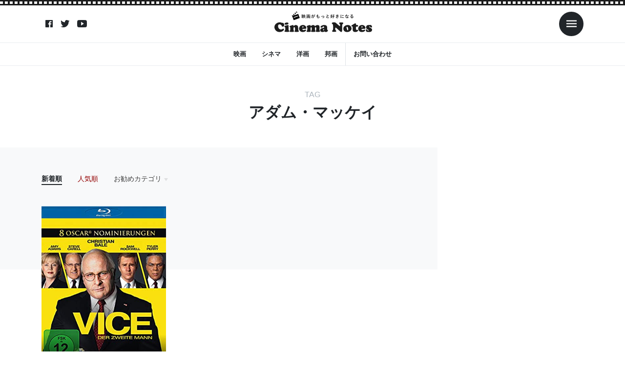

--- FILE ---
content_type: text/html; charset=UTF-8
request_url: https://cinema-notes.com/tag/adam-mckay/
body_size: 8031
content:
<!DOCTYPE html>

<html lang="ja"
	prefix="og: https://ogp.me/ns#"  prefix="og: http://ogp.me/ns#">
<head prefix="og: http://ogp.me/ns# fb: http://ogp.me/ns/fb# article: http://ogp.me/ns/article#">
<meta charset="UTF-8">
<title>アダム・マッケイ | シネマノーツ</title>

		<!-- All in One SEO Pro 4.1.3.3 -->
		<link rel="canonical" href="https://cinema-notes.com/tag/adam-mckay/" />
		<meta property="og:site_name" content="シネマノーツ" />
		<meta property="og:type" content="article" />
		<meta property="og:title" content="アダム・マッケイ | シネマノーツ" />
		<meta property="og:url" content="https://cinema-notes.com/tag/adam-mckay/" />
		<meta name="twitter:card" content="summary" />
		<meta name="twitter:domain" content="cinema-notes.com" />
		<meta name="twitter:title" content="アダム・マッケイ | シネマノーツ" />
		<meta name="google" content="nositelinkssearchbox" />
		<script type="application/ld+json" class="aioseo-schema">
			{"@context":"https:\/\/schema.org","@graph":[{"@type":"WebSite","@id":"https:\/\/cinema-notes.com\/#website","url":"https:\/\/cinema-notes.com\/","name":"\u30b7\u30cd\u30de\u30ce\u30fc\u30c4","publisher":{"@id":"https:\/\/cinema-notes.com\/#organization"}},{"@type":"Organization","@id":"https:\/\/cinema-notes.com\/#organization","name":"\u30b7\u30cd\u30de\u30ce\u30fc\u30c4","url":"https:\/\/cinema-notes.com\/"},{"@type":"BreadcrumbList","@id":"https:\/\/cinema-notes.com\/tag\/adam-mckay\/#breadcrumblist","itemListElement":[{"@type":"ListItem","@id":"https:\/\/cinema-notes.com\/#listItem","position":"1","item":{"@type":"WebPage","@id":"https:\/\/cinema-notes.com\/","name":"Home","description":"\u30b7\u30cd\u30de\u30ce\u30fc\u30c4\u306f\u6620\u753b\u3084\u52d5\u753b\u306e\u60c5\u5831\u30b5\u30a4\u30c8\u3067\u3059\u3002\u6620\u753b\u9928\u3067\u653e\u6620\u3055\u308c\u308b\u6620\u753b\u3060\u3051\u3067\u306a\u304f\u3001\u52d5\u753b\u914d\u4fe1\u30b5\u30fc\u30d3\u30b9\u306e\u6620\u753b\u3082\u540c\u69d8\u306b\u7d39\u4ecb\u3057\u3066\u3044\u304d\u307e\u3059\u3002","url":"https:\/\/cinema-notes.com\/"},"nextItem":"https:\/\/cinema-notes.com\/tag\/adam-mckay\/#listItem"},{"@type":"ListItem","@id":"https:\/\/cinema-notes.com\/tag\/adam-mckay\/#listItem","position":"2","item":{"@type":"WebPage","@id":"https:\/\/cinema-notes.com\/tag\/adam-mckay\/","name":"\u30a2\u30c0\u30e0\u30fb\u30de\u30c3\u30b1\u30a4","url":"https:\/\/cinema-notes.com\/tag\/adam-mckay\/"},"previousItem":"https:\/\/cinema-notes.com\/#listItem"}]},{"@type":"CollectionPage","@id":"https:\/\/cinema-notes.com\/tag\/adam-mckay\/#collectionpage","url":"https:\/\/cinema-notes.com\/tag\/adam-mckay\/","name":"\u30a2\u30c0\u30e0\u30fb\u30de\u30c3\u30b1\u30a4 | \u30b7\u30cd\u30de\u30ce\u30fc\u30c4","inLanguage":"ja","isPartOf":{"@id":"https:\/\/cinema-notes.com\/#website"},"breadcrumb":{"@id":"https:\/\/cinema-notes.com\/tag\/adam-mckay\/#breadcrumblist"}}]}
		</script>
		<!-- All in One SEO Pro -->

<!-- cinema-notes.com is managing ads with Advanced Ads 1.42.0 --><script id="cinem-ready">
			window.advanced_ads_ready=function(e,a){a=a||"complete";var d=function(e){return"interactive"===a?"loading"!==e:"complete"===e};d(document.readyState)?e():document.addEventListener("readystatechange",(function(a){d(a.target.readyState)&&e()}),{once:"interactive"===a})},window.advanced_ads_ready_queue=window.advanced_ads_ready_queue||[];		</script>
		<link rel='stylesheet' id='wp-block-library-css'  href='https://cinema-notes.com/wp-includes/css/dist/block-library/style.min.css?ver=5.2.4' type='text/css' media='all' />
<link rel='stylesheet' id='contact-form-7-css'  href='https://cinema-notes.com/wp-content/plugins/contact-form-7/includes/css/styles.css?ver=5.1.7' type='text/css' media='all' />
<link rel='stylesheet' id='ccd-copycontentdetector-css'  href='https://cinema-notes.com/wp-content/plugins/copycontentdetector/public/css/ccd-copycontentdetector-public.css?ver=1.1.3' type='text/css' media='all' />
<link rel='stylesheet' id='wordpress-popular-posts-css-css'  href='https://cinema-notes.com/wp-content/plugins/wordpress-popular-posts/assets/css/wpp.css?ver=5.3.6' type='text/css' media='all' />
<script src='https://cinema-notes.com/wp-includes/js/jquery/jquery.js?ver=1.12.4-wp'></script>
<script src='https://cinema-notes.com/wp-includes/js/jquery/jquery-migrate.min.js?ver=1.4.1'></script>
<script src='https://cinema-notes.com/wp-content/plugins/copycontentdetector/public/js/ccd-copycontentdetector-public.js?ver=1.1.3'></script>
<script type='application/json' id="wpp-json">
{"sampling_active":1,"sampling_rate":100,"ajax_url":"https:\/\/cinema-notes.com\/wp-json\/wordpress-popular-posts\/v1\/popular-posts","ID":0,"token":"3c93285845","lang":0,"debug":0}
</script>
<script src='https://cinema-notes.com/wp-content/plugins/wordpress-popular-posts/assets/js/wpp.min.js?ver=5.3.6'></script>
<link rel='https://api.w.org/' href='https://cinema-notes.com/wp-json/' />
        <style>
            @-webkit-keyframes bgslide {
                from {
                    background-position-x: 0;
                }
                to {
                    background-position-x: -200%;
                }
            }

            @keyframes bgslide {
                    from {
                        background-position-x: 0;
                    }
                    to {
                        background-position-x: -200%;
                    }
            }

            .wpp-widget-placeholder {
                margin: 0 auto;
                width: 60px;
                height: 3px;
                background: #dd3737;
                background: -webkit-gradient(linear, left top, right top, from(#dd3737), color-stop(10%, #571313), to(#dd3737));
                background: linear-gradient(90deg, #dd3737 0%, #571313 10%, #dd3737 100%);
                background-size: 200% auto;
                border-radius: 3px;
                -webkit-animation: bgslide 1s infinite linear;
                animation: bgslide 1s infinite linear;
            }
        </style>
        <link class="css-async" rel href="https://cinema-notes.com/wp-content/themes/the-thor/css/icon.min.css">
<link href="https://unpkg.com/ionicons@4.5.10-0/dist/css/ionicons.min.css" rel="stylesheet"><link class="css-async" rel href="https://fonts.googleapis.com/css?family=Lato:100,300,400,700,900">
<link class="css-async" rel href="https://fonts.googleapis.com/css?family=Fjalla+One">
<link rel="stylesheet" href="https://cinema-notes.com/wp-content/themes/the-thor/style.min.css">
<link class="css-async" rel href="https://cinema-notes.com/wp-content/themes/the-thor-child-cn/style-user.css?1681878802">
<link rel="stylesheet" href="https://cinema-notes.com/wp-content/themes/the-thor-child-cn/style-add.css?1681878802">
<script src="https://ajax.googleapis.com/ajax/libs/jquery/1.12.4/jquery.min.js"></script>
<meta http-equiv="X-UA-Compatible" content="IE=edge">
<meta name="viewport" content="width=device-width, initial-scale=1, viewport-fit=cover"/>
<style>
.swiper-slider{height: 200px;}@media only screen and (min-width: 768px){.swiper-slider {height: 400px;}}.content .es-LiconBox:before{background-color:#a83f3f;}.content .es-LiconCircle:before{background-color:#a83f3f;}.content .es-BTiconBox:before{background-color:#a83f3f;}.content .es-BTiconCircle:before{background-color:#a83f3f;}.content .es-BiconObi{border-color:#a83f3f;}.content .es-BiconCorner:before{background-color:#a83f3f;}.content .es-BiconCircle:before{background-color:#a83f3f;}.content .es-BmarkHatena::before{background-color:#005293;}.content .es-BmarkExcl::before{background-color:#b60105;}.content .es-BmarkQ::before{background-color:#005293;}.content .es-BmarkQ::after{border-top-color:#005293;}.content .es-BmarkA::before{color:#b60105;}.content .es-BsubTradi::before{color:#ffffff;background-color:#b60105;border-color:#b60105;}.btn__link-primary{color:#ffffff; background-color:#3f3f3f;}.content .btn__link-primary{color:#ffffff; background-color:#3f3f3f;}.searchBtn__contentInner .btn__link-search{color:#ffffff; background-color:#3f3f3f;}.btn__link-secondary{color:#ffffff; background-color:#3f3f3f;}.content .btn__link-secondary{color:#ffffff; background-color:#3f3f3f;}.btn__link-search{color:#ffffff; background-color:#3f3f3f;}.btn__link-normal{color:#3f3f3f;}.content .btn__link-normal{color:#3f3f3f;}.btn__link-normal:hover{background-color:#3f3f3f;}.content .btn__link-normal:hover{background-color:#3f3f3f;}.comments__list .comment-reply-link{color:#3f3f3f;}.comments__list .comment-reply-link:hover{background-color:#3f3f3f;}@media only screen and (min-width: 992px){.subNavi__link-pickup{color:#3f3f3f;}}@media only screen and (min-width: 992px){.subNavi__link-pickup:hover{background-color:#3f3f3f;}}.partsH2-21 h2{color:#191919; background-color:#f2f2f2;}.content h3{color:#191919}.content h4{color:#191919}.content h5{color:#191919}.content ul > li::before{color:#a83f3f;}.content ul{color:#191919;}.content ol > li::before{color:#a83f3f; border-color:#a83f3f;}.content ol > li > ol > li::before{background-color:#a83f3f; border-color:#a83f3f;}.content ol > li > ol > li > ol > li::before{color:#a83f3f; border-color:#a83f3f;}.content ol{color:#191919;}.content .balloon .balloon__text{color:#191919; background-color:#f2f2f2;}.content .balloon .balloon__text-left:before{border-left-color:#f2f2f2;}.content .balloon .balloon__text-right:before{border-right-color:#f2f2f2;}.content .balloon-boder .balloon__text{color:#191919; background-color:#ffffff;  border-color:#d8d8d8;}.content .balloon-boder .balloon__text-left:before{border-left-color:#d8d8d8;}.content .balloon-boder .balloon__text-left:after{border-left-color:#ffffff;}.content .balloon-boder .balloon__text-right:before{border-right-color:#d8d8d8;}.content .balloon-boder .balloon__text-right:after{border-right-color:#ffffff;}.content blockquote{color:#191919; background-color:#f2f2f2;}.content blockquote::before{color:#d8d8d8;}.content table{color:#191919; border-top-color:#E5E5E5; border-left-color:#E5E5E5;}.content table th{background:#7f7f7f; color:#ffffff; ;border-right-color:#E5E5E5; border-bottom-color:#E5E5E5;}.content table td{background:#ffffff; ;border-right-color:#E5E5E5; border-bottom-color:#E5E5E5;}.content table tr:nth-child(odd) td{background-color:#f2f2f2;}
</style>
<style type="text/css">.broken_link, a.broken_link {
	text-decoration: line-through;
}</style>
<!-- Google Tag Manager -->
<script>(function(w,d,s,l,i){w[l]=w[l]||[];w[l].push({'gtm.start':
new Date().getTime(),event:'gtm.js'});var f=d.getElementsByTagName(s)[0],
j=d.createElement(s),dl=l!='dataLayer'?'&l='+l:'';j.async=true;j.src=
'https://www.googletagmanager.com/gtm.js?id='+i+dl;f.parentNode.insertBefore(j,f);
})(window,document,'script','dataLayer','GTM-NGRKN4C');</script>
<!-- End Google Tag Manager -->


<script async src="https://pagead2.googlesyndication.com/pagead/js/adsbygoogle.js"></script>
<script>
     (adsbygoogle = window.adsbygoogle || []).push({
          google_ad_client: "ca-pub-8247052863167357",
          enable_page_level_ads: true
     });
</script>
</head>
<body class="t-headerColor aa-prefix-cinem-" id="top">

<!-- Goodlife -->
<script type="text/javascript" charset="utf-8">var goodlifes_params = {cid: "1942", type: 12};</script>
<script type="text/javascript" charset="utf-8" src="https://glssp.net/GL_AD/manager/goodlifes_ADManager.js"></script>
<!-- Goodlife -->


<!-- Google Tag Manager (noscript) -->
<noscript><iframe src="https://www.googletagmanager.com/ns.html?id=GTM-NGRKN4C"
height="0" width="0" style="display:none;visibility:hidden"></iframe></noscript>
<!-- End Google Tag Manager (noscript) -->

<style>
#loader-bg {
    background-color: #fff;
    width: 100%;
    height: 100%;
    position: fixed;
    top: 0;
    left: 0;
    z-index: 9999;
}
</style>

<div id="loader-bg"></div>
<div class="wrapper">
  <header class="site-header">
    <div class="inner">
                  <nav class="sns-nav">
                <a class="sns-ico" href="https://www.facebook.com/シネマノーツ-639489349849351/"><i class="ion ion-logo-facebook"></i></a>
                <a class="sns-ico" href="https://twitter.com/cinema_notes"><i class="ion ion-logo-twitter"></i></a>
                <a class="sns-ico" href="https://www.youtube.com/channel/UCC_cIndHoZ8-mXVwRiJ9RgQ"><i class="ion ion-logo-youtube"></i></a>
              </nav>
            <h1 class="logo"><a href="/"><img src="https://cinema-notes.com/wp-content/themes/the-thor-child-cn/images/logo/logo-black.svg" alt="映画がもっと好きになる Cinema Notes"></a></h1>
      <nav class="toggle-nav">
        <span class="toggle menu-toggle ml-2"><i class="ion ion-md-menu"></i></span>
      </nav>
    </div>
    <nav class="gnav">
      <ul>
									<li><a href="https://cinema-notes.com?s=映画">映画</a></li>
													<li><a href="https://cinema-notes.com?s=シネマ">シネマ</a></li>
													<li><a href="https://cinema-notes.com?s=洋画">洋画</a></li>
													<li><a href="https://cinema-notes.com?s=邦画">邦画</a></li>
								        <li class="border-left"><a href="/contactform" title="">お問い合わせ</a></li>
      </ul>
    </nav>
  </header>
  <!-- slide-bar -->
  <aside class="slide-bar">
    <span class="toggle menu-toggle ml-auto"><i class="ion ion-md-close"></i></span>
    <div class="inner">
      <div class="logo text-center">
        <img src="https://cinema-notes.com/wp-content/themes/the-thor-child-cn/images/logo/logo-white.svg" alt="映画がもっと好きになる Cinema Notes">
      </div>
      <form method="get" action="https://cinema-notes.com" target="_top">
  <div class="search mb-3">
    <input type="text" class="form-control" name="s" placeholder="キーワード" value="">
    <button type="submit"><ion-icon name="search-sharp"></ion-icon></button>
  </div>
</form>
      <nav>
        <ul>
<li><a href="https://cinema-notes.com/category/lesbian-gay-bisexual-transgender/">LGBT</a></li><li><a href="https://cinema-notes.com/category/science-fiction/">SF</a></li><li><a href="https://cinema-notes.com/category/tv-drama/">TVドラマ</a></li><li><a href="https://cinema-notes.com/category/idol/">アイドル</a></li><li><a href="https://cinema-notes.com/category/action-and-adventure/">アクション・アドベンチャー</a></li><li><a href="https://cinema-notes.com/category/anime/">アニメ</a></li><li><a href="https://cinema-notes.com/category/indies-and-arthouse/">インディーズ・アートハウス</a></li><li><a href="https://cinema-notes.com/category/kids-and-family/">キッズ・ファミリー</a></li><li><a href="https://cinema-notes.com/category/game/">ゲーム</a></li><li><a href="https://cinema-notes.com/category/comedy/">コメディ</a></li><li><a href="https://cinema-notes.com/category/suspense/">サスペンス</a></li><li><a href="https://cinema-notes.com/category/sports/">スポーツ</a></li><li><a href="https://cinema-notes.com/category/documentary/">ドキュメンタリー</a></li><li><a href="https://cinema-notes.com/category/drama/">ドラマ</a></li><li><a href="https://cinema-notes.com/category/beauty-and-fashion/">ビューティー・ファッション</a></li><li><a href="https://cinema-notes.com/category/fantasy/">ファンタジー</a></li><li><a href="https://cinema-notes.com/category/horror/">ホラー</a></li><li><a href="https://cinema-notes.com/category/mystery-and-thriller/">ミステリー・スリラー</a></li><li><a href="https://cinema-notes.com/category/musical/">ミュージカル</a></li><li><a href="https://cinema-notes.com/category/music-video-and-concert/">ミュージックビデオ・コンサート</a></li><li><a href="https://cinema-notes.com/category/military-and-war/">ミリタリー・戦争</a></li><li><a href="https://cinema-notes.com/category/reality-show/">リアリティショー</a></li><li><a href="https://cinema-notes.com/category/romance/">ロマンス</a></li><li><a href="https://cinema-notes.com/category/education/">教育</a></li><li><a href="https://cinema-notes.com/category/travel/">旅行</a></li><li><a href="https://cinema-notes.com/category/%e6%9c%aa%e5%88%86%e9%a1%9e/">未分類</a></li><li><a href="https://cinema-notes.com/category/foreign-movie/">洋画</a></li><li><a href="https://cinema-notes.com/category/science-and-technology/">科学・テクノロジー</a></li><li><a href="https://cinema-notes.com/category/art-and-entertainment/">芸術・娯楽</a></li><li><a href="https://cinema-notes.com/category/western/">西部劇</a></li><li><a href="https://cinema-notes.com/category/japanese-movie/">邦画</a></li>          <li><a href="/contactform" title="">お問い合わせ</a></li>
        </ul>
      </nav>
                  <nav class="sns-nav">
                <a class="sns-ico" href="https://www.facebook.com/シネマノーツ-639489349849351/"><i class="ion ion-logo-facebook"></i></a>
                <a class="sns-ico" href="https://twitter.com/cinema_notes"><i class="ion ion-logo-twitter"></i></a>
                <a class="sns-ico" href="https://www.youtube.com/channel/UCC_cIndHoZ8-mXVwRiJ9RgQ"><i class="ion ion-logo-youtube"></i></a>
              </nav>
          </div>
  </aside>
  <div class="over-ray"></div>
  <!-- /slide-bar -->
  <main>

    <header class="page-header">
      <h1><span>TAG</span>アダム・マッケイ</h1>
    </header>

    <section class="block">
      <div class="container">
        <!--controller-->
        <input type="radio" name="controller__viewRadio" value="viewWide" class="controller__viewRadio" id="viewWide" ><input type="radio" name="controller__viewRadio" value="viewCard" class="controller__viewRadio" id="viewCard" checked><input type="radio" name="controller__viewRadio" value="viewNormal" class="controller__viewRadio" id="viewNormal" ><ul class="controller "><li class="controller__item"><form method="get" name="newer" action="https://cinema-notes.com/tag/adam-mckay/"><input type="hidden" name="sort" value="newer" /><a class="controller__link is-current" href="javascript:newer.submit()">新着順</a></form></li><li class="controller__item"><form method="get" name="popular" action="https://cinema-notes.com/tag/adam-mckay/"><input type="hidden" name="sort" value="popular" /><a class="controller__link" href="javascript:popular.submit()">人気順</a></form></li><li class="controller__item"><input class="controller__catCheck" id="categoryPanel" type="checkbox"><label class="controller__catLabel" for="categoryPanel">お勧めカテゴリ</label><ul class="controller__catPanel"><li><a href="https://cinema-notes.com/?taxonomy=nav_menu&term=home">HOME</a></li><li><a href="https://cinema-notes.com/category/idol/">アイドル</a></li><li><a href="https://cinema-notes.com/category/action-and-adventure/">アクション・アドベンチャー</a></li><li><a href="https://cinema-notes.com/category/anime/">アニメ</a></li></ul></li></ul>        <!--/controller-->
        <div class="row">
                    <!--max12-->
                    <div class="col-md-6 col-lg-4 col-xl-3">
            <a class="bnr post-bnr" href="https://cinema-notes.com/article/4983/">
              						    						  
              <div class="head">
                                <div class="thumbnail post-thumbnail" style="background-image: url(https://cinema-notes.com/wp-content/uploads/2019/07/viceeyecatch3.jpg)">
                </div>
              </div>
              <div class="body">
                <div class="summary">
          			  <div class="category"><span class="cat">コメディ</span></div>                  <div class="date">2019.07.23</div>
                </div>
                <h3 class="title">【バイス】ラストシーンに込められた恐ろしい意味を徹底解説！ギャルが発する何気ない一言が持つ重さがこの作品を総括する</h3>
              </div>
            </a>
          </div>
                            </div>
        <!--pager-->
                <!--/pager-->

      </div>
    </section>
        <section class="block">
    <div class="container">
      <h1 class="sec-title"><span>RANKING</span><br>ランキング</h1>
      <!--max5-->
      <div class="multiple-slider ranking">
                <div class="multiple-item">
          <a class="bnr ranking-item" href="https://cinema-notes.com/article/20615/">
            <div class="head">
              <span class="rank">1</span>
                            <div class="thumbnail post-thumbnail" style="background-image: url(https://cinema-notes.com/wp-content/uploads/2020/04/91ANJf-4b4L._SX300_.jpg)">
              </div>
            </div>
            <div class="body">
              <h3 class="title">【クリーピー 偽りの隣人（ネタバレ）】注射とクッキーの正体を考察！なぜサキは殺されなかった？家の配置にこだわった意味とは</h3>
            </div>
          </a>
        </div>
                <div class="multiple-item">
          <a class="bnr ranking-item" href="https://cinema-notes.com/article/15872/">
            <div class="head">
              <span class="rank">2</span>
                            <div class="thumbnail post-thumbnail" style="background-image: url(https://cinema-notes.com/wp-content/uploads/2020/03/81q5IqCcML._AC_SY445_.jpg)">
              </div>
            </div>
            <div class="body">
              <h3 class="title">【蛇にピアス（ネタバレ）】ラストの意味を徹底考察！アマを殺した犯人は誰？ルイが刺青に眼を入れた理由は？生きる意味にも迫る</h3>
            </div>
          </a>
        </div>
                <div class="multiple-item">
          <a class="bnr ranking-item" href="https://cinema-notes.com/article/16963/">
            <div class="head">
              <span class="rank">3</span>
                            <div class="thumbnail post-thumbnail" style="background-image: url(https://cinema-notes.com/wp-content/uploads/2020/03/81alPKdQOXL._AC_UL480_QL65_ML3_.jpg)">
              </div>
            </div>
            <div class="body">
              <h3 class="title">【子宮に沈める】ラストシーンの意味を考察！描かれた日本社会の闇と由希子の決断の関係は？彼女の心情やタイトルの意味にも迫る</h3>
            </div>
          </a>
        </div>
                <div class="multiple-item">
          <a class="bnr ranking-item" href="https://cinema-notes.com/article/7142/">
            <div class="head">
              <span class="rank">4</span>
                            <div class="thumbnail post-thumbnail" style="background-image: url(https://cinema-notes.com/wp-content/uploads/2019/08/アイキャッチ-7.jpg)">
              </div>
            </div>
            <div class="body">
              <h3 class="title">【GANTZ（ネタバレ）】GANTZは何のために存在するのか徹底考察！先に攻撃したのは人間？なぜ死者を兵士として使うのか</h3>
            </div>
          </a>
        </div>
                <div class="multiple-item">
          <a class="bnr ranking-item" href="https://cinema-notes.com/article/9339/">
            <div class="head">
              <span class="rank">5</span>
                            <div class="thumbnail post-thumbnail" style="background-image: url(https://cinema-notes.com/wp-content/uploads/2019/09/71W0LtXsJML._SL1200_-768x1025.jpg)">
              </div>
            </div>
            <div class="body">
              <h3 class="title">【パラノーマル・アクティビティ（ネタバレ）】ケイティの正体は何だったのか徹底考察！オリジナル版とDVD版の結末の違いは？</h3>
            </div>
          </a>
        </div>
                <div class="multiple-item">
          <a class="bnr ranking-item" href="https://cinema-notes.com/article/24321/">
            <div class="head">
              <span class="rank">6</span>
                            <div class="thumbnail post-thumbnail" style="background-image: url(https://cinema-notes.com/wp-content/uploads/2020/06/goodnight-mammy-768x740.jpg)">
              </div>
            </div>
            <div class="body">
              <h3 class="title">【グッドナイト・マミー（ネタバレ）】ラストシーンの意味を考察！母が1人分の食事しか作らない理由は？猫を殺した犯人に迫る</h3>
            </div>
          </a>
        </div>
                <div class="multiple-item">
          <a class="bnr ranking-item" href="https://cinema-notes.com/article/11032/">
            <div class="head">
              <span class="rank">7</span>
                            <div class="thumbnail post-thumbnail" style="background-image: url(https://cinema-notes.com/wp-content/uploads/2019/11/コララインとボタンの魔女.jpg)">
              </div>
            </div>
            <div class="body">
              <h3 class="title">【コララインとボタンの魔女】魔女の正体とその後を徹底考察！児童作品に恐怖や切なさを感じる理由は？猫やクモの意味もご紹介！</h3>
            </div>
          </a>
        </div>
                <div class="multiple-item">
          <a class="bnr ranking-item" href="https://cinema-notes.com/article/2805/">
            <div class="head">
              <span class="rank">8</span>
                            <div class="thumbnail post-thumbnail" style="background-image: url(https://cinema-notes.com/wp-content/uploads/2019/07/71CUBVrSg7L._SL1500_-e1561936459244-768x524.jpg)">
              </div>
            </div>
            <div class="body">
              <h3 class="title">【グランド・イリュージョン（ネタバレ）】ラストに繋がる伏線を整理して解説！黒幕の存在はさまざまな部分に垣間見えていた…！</h3>
            </div>
          </a>
        </div>
                <div class="multiple-item">
          <a class="bnr ranking-item" href="https://cinema-notes.com/article/18324/">
            <div class="head">
              <span class="rank">9</span>
                            <div class="thumbnail post-thumbnail" style="background-image: url(https://cinema-notes.com/wp-content/uploads/2020/03/51EPNNSWX4L._AC_.jpg)">
              </div>
            </div>
            <div class="body">
              <h3 class="title">【ジョー・ブラックをよろしく（ネタバレ）】青年が生きて戻れた理由を考察！なぜ無断でスーザンをあの世へ連れて行かなかった？</h3>
            </div>
          </a>
        </div>
                <div class="multiple-item">
          <a class="bnr ranking-item" href="https://cinema-notes.com/article/10427/">
            <div class="head">
              <span class="rank">10</span>
                            <div class="thumbnail post-thumbnail" style="background-image: url(https://cinema-notes.com/wp-content/uploads/2019/10/51qwQq0lMCL.jpg)">
              </div>
            </div>
            <div class="body">
              <h3 class="title">【コンスタンティン】チャズと黒幕の正体を徹底解説！サタンがジョンにこだわる理由は？ラストシーンの意味も考察！神の思惑とは</h3>
            </div>
          </a>
        </div>
              </div>
    </div>
  </section>

  </main>
  <footer class="site-footer">
		    <aside class="popular-cat">
      <div class="container">
        <div class="row align-items-center">
          <div class="col-lg-3 col-xl-2">
            <h1 class="mb-2 mb-lg-0"><i class="ion ion-md-heart mr-2"></i>注目キーワード</h1>
          </div>
          <div class="col-lg-9 col-xl-10">
            <nav class="popular-cat-nav">
              <ul>
																	<li><a href="https://cinema-notes.com?s=映画">映画</a></li>
																									<li><a href="https://cinema-notes.com?s=シネマ">シネマ</a></li>
																									<li><a href="https://cinema-notes.com?s=洋画">洋画</a></li>
																									<li><a href="https://cinema-notes.com?s=邦画">邦画</a></li>
																              </ul>
            </nav>
          </div>
        </div>
      </div>
    </aside>
		
    <div class="container">
      <div class="logo">
        <img src="https://cinema-notes.com/wp-content/themes/the-thor-child-cn/images/logo/logo-white.svg" alt="映画がもっと好きになる Cinema Notes">
      </div>
                  <nav class="sns-nav">
                <a class="sns-ico" href="https://www.facebook.com/シネマノーツ-639489349849351/"><i class="ion ion-logo-facebook"></i></a>
                <a class="sns-ico" href="https://twitter.com/cinema_notes"><i class="ion ion-logo-twitter"></i></a>
                <a class="sns-ico" href="https://www.youtube.com/channel/UCC_cIndHoZ8-mXVwRiJ9RgQ"><i class="ion ion-logo-youtube"></i></a>
              </nav>
            <nav class="cat-list">
        <ul>
<li><a href="https://cinema-notes.com/category/lesbian-gay-bisexual-transgender/">LGBT</a></li><li><a href="https://cinema-notes.com/category/science-fiction/">SF</a></li><li><a href="https://cinema-notes.com/category/tv-drama/">TVドラマ</a></li><li><a href="https://cinema-notes.com/category/idol/">アイドル</a></li><li><a href="https://cinema-notes.com/category/action-and-adventure/">アクション・アドベンチャー</a></li><li><a href="https://cinema-notes.com/category/anime/">アニメ</a></li><li><a href="https://cinema-notes.com/category/indies-and-arthouse/">インディーズ・アートハウス</a></li><li><a href="https://cinema-notes.com/category/kids-and-family/">キッズ・ファミリー</a></li><li><a href="https://cinema-notes.com/category/game/">ゲーム</a></li><li><a href="https://cinema-notes.com/category/comedy/">コメディ</a></li><li><a href="https://cinema-notes.com/category/suspense/">サスペンス</a></li><li><a href="https://cinema-notes.com/category/sports/">スポーツ</a></li><li><a href="https://cinema-notes.com/category/documentary/">ドキュメンタリー</a></li><li><a href="https://cinema-notes.com/category/drama/">ドラマ</a></li><li><a href="https://cinema-notes.com/category/beauty-and-fashion/">ビューティー・ファッション</a></li><li><a href="https://cinema-notes.com/category/fantasy/">ファンタジー</a></li><li><a href="https://cinema-notes.com/category/horror/">ホラー</a></li><li><a href="https://cinema-notes.com/category/mystery-and-thriller/">ミステリー・スリラー</a></li><li><a href="https://cinema-notes.com/category/musical/">ミュージカル</a></li><li><a href="https://cinema-notes.com/category/music-video-and-concert/">ミュージックビデオ・コンサート</a></li><li><a href="https://cinema-notes.com/category/military-and-war/">ミリタリー・戦争</a></li><li><a href="https://cinema-notes.com/category/reality-show/">リアリティショー</a></li><li><a href="https://cinema-notes.com/category/romance/">ロマンス</a></li><li><a href="https://cinema-notes.com/category/education/">教育</a></li><li><a href="https://cinema-notes.com/category/travel/">旅行</a></li><li><a href="https://cinema-notes.com/category/%e6%9c%aa%e5%88%86%e9%a1%9e/">未分類</a></li><li><a href="https://cinema-notes.com/category/foreign-movie/">洋画</a></li><li><a href="https://cinema-notes.com/category/science-and-technology/">科学・テクノロジー</a></li><li><a href="https://cinema-notes.com/category/art-and-entertainment/">芸術・娯楽</a></li><li><a href="https://cinema-notes.com/category/western/">西部劇</a></li><li><a href="https://cinema-notes.com/category/japanese-movie/">邦画</a></li>        </ul>
      </nav>
      <p class="copy">© Copyright 2021 シネマノーツ</p>
    </div>
  </footer>
</div><!--/wrapper-->

<script>Array.prototype.forEach.call(document.getElementsByClassName("css-async"), function(e){e.rel = "stylesheet"});</script>
	<script type="application/ld+json">
	{ "@context":"http://schema.org",
	  "@type": "BreadcrumbList",
	  "itemListElement":
	  [
	    {"@type": "ListItem","position": 1,"item":{"@id": "https://cinema-notes.com","name": "HOME"}},
	    {"@type": "ListItem","position": 2,"item":{"@id": "https://cinema-notes.com/tag/adam-mckay/","name": "アダム・マッケイ"}}
	  ]
	}
	</script>


	<script type='text/javascript'>
/* <![CDATA[ */
var wpcf7 = {"apiSettings":{"root":"https:\/\/cinema-notes.com\/wp-json\/contact-form-7\/v1","namespace":"contact-form-7\/v1"}};
/* ]]> */
</script>
<script src='https://cinema-notes.com/wp-content/plugins/contact-form-7/includes/js/scripts.js?ver=5.1.7'></script>
<script src='https://cinema-notes.com/wp-content/plugins/table-of-contents-plus/front.min.js?ver=2106'></script>
<script src='https://cinema-notes.com/wp-includes/js/wp-embed.min.js?ver=5.2.4'></script>
<script src='https://cinema-notes.com/wp-content/themes/the-thor-child-cn/js/script.js?ver=5.2.4'></script>
<script src='https://cinema-notes.com/wp-content/themes/the-thor/js/smoothlink.min.js?ver=5.2.4'></script>
<script src='https://cinema-notes.com/wp-content/themes/the-thor/js/layzr.min.js?ver=5.2.4'></script>
<script>!function(){window.advanced_ads_ready_queue=window.advanced_ads_ready_queue||[],advanced_ads_ready_queue.push=window.advanced_ads_ready;for(var d=0,a=advanced_ads_ready_queue.length;d<a;d++)advanced_ads_ready(advanced_ads_ready_queue[d])}();</script>

<script>var layzr = new Layzr();</script>
</body>
</html>


--- FILE ---
content_type: text/html; charset=utf-8
request_url: https://www.google.com/recaptcha/api2/aframe
body_size: 258
content:
<!DOCTYPE HTML><html><head><meta http-equiv="content-type" content="text/html; charset=UTF-8"></head><body><script nonce="213hdKlQsKU8kF93Vp43Tw">/** Anti-fraud and anti-abuse applications only. See google.com/recaptcha */ try{var clients={'sodar':'https://pagead2.googlesyndication.com/pagead/sodar?'};window.addEventListener("message",function(a){try{if(a.source===window.parent){var b=JSON.parse(a.data);var c=clients[b['id']];if(c){var d=document.createElement('img');d.src=c+b['params']+'&rc='+(localStorage.getItem("rc::a")?sessionStorage.getItem("rc::b"):"");window.document.body.appendChild(d);sessionStorage.setItem("rc::e",parseInt(sessionStorage.getItem("rc::e")||0)+1);localStorage.setItem("rc::h",'1769311517112');}}}catch(b){}});window.parent.postMessage("_grecaptcha_ready", "*");}catch(b){}</script></body></html>

--- FILE ---
content_type: image/svg+xml
request_url: https://cinema-notes.com/wp-content/themes/the-thor-child-cn/images/line.svg
body_size: 324
content:
<svg xmlns="http://www.w3.org/2000/svg" width="10" height="11" viewBox="0 0 10 11">
  <g id="グループ_111" data-name="グループ 111" transform="translate(-533 641)">
    <rect id="長方形_41" data-name="長方形 41" width="10" height="11" transform="translate(533 -641)" fill="#1d1d1d"/>
    <rect id="長方形_42" data-name="長方形 42" width="6" height="5" transform="translate(533 -638)" fill="#fff"/>
  </g>
</svg>
